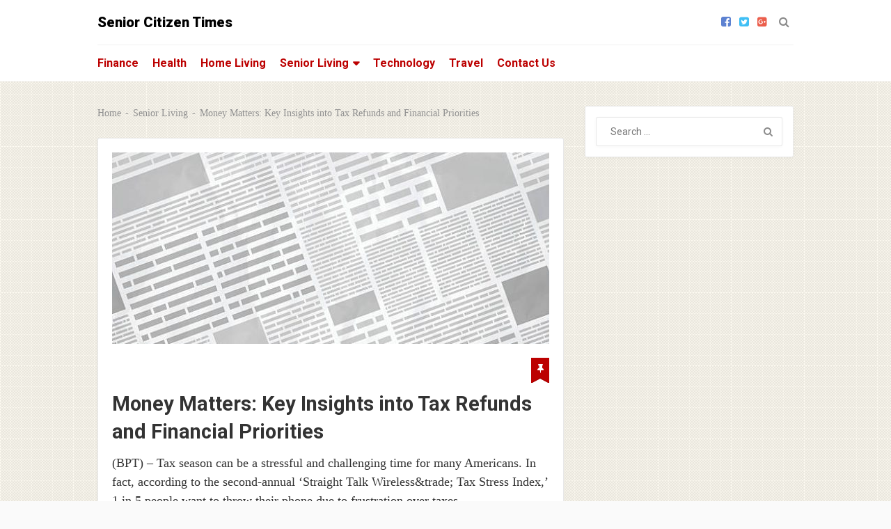

--- FILE ---
content_type: text/html; charset=UTF-8
request_url: https://seniorcitizentimes.com/money-matters-key-insights-into-tax-refunds-and-financial-priorities/
body_size: 11954
content:

<!DOCTYPE html>
<html class="no-js" lang="en-US" prefix="og: https://ogp.me/ns#">
<head>
	<meta charset="UTF-8">
	<!-- Always force latest IE rendering engine (even in intranet) & Chrome Frame -->
	<!--[if IE ]>
	<meta http-equiv="X-UA-Compatible" content="IE=edge,chrome=1">
	<![endif]-->
	<link rel="profile" href="https://gmpg.org/xfn/11" />
	
		
		
		
					<meta name="viewport" content="width=device-width, initial-scale=1">
			<meta name="apple-mobile-web-app-capable" content="yes">
			<meta name="apple-mobile-web-app-status-bar-style" content="black">
		
									<link rel="prefetch" href="https://seniorcitizentimes.com">
				<link rel="prerender" href="https://seniorcitizentimes.com">
						<link rel="pingback" href="https://seniorcitizentimes.com/xmlrpc.php" />
		<style>img:is([sizes="auto" i], [sizes^="auto," i]) { contain-intrinsic-size: 3000px 1500px }</style>
	<script type="text/javascript">document.documentElement.className = document.documentElement.className.replace( /\bno-js\b/,'js' );</script>
<!-- Search Engine Optimization by Rank Math - https://rankmath.com/ -->
<title>Money Matters: Key Insights into Tax Refunds and Financial Priorities - Senior Citizen Times</title>
<meta name="description" content="(SST) Tax season can be a stressful and challenging time for many Americans. In fact, according to the second-annual &#039;Straight Talk Wireless&amp;trade; Tax Stress Index,&#039; 1 in 5 people want to throw their phone due to frustration over taxes.That&#039;s no..."/>
<meta name="robots" content="index, follow, max-snippet:-1, max-video-preview:-1, max-image-preview:large"/>
<link rel="canonical" href="https://seniorcitizentimes.com/money-matters-key-insights-into-tax-refunds-and-financial-priorities/" />
<meta property="og:locale" content="en_US" />
<meta property="og:type" content="article" />
<meta property="og:title" content="Money Matters: Key Insights into Tax Refunds and Financial Priorities - Senior Citizen Times" />
<meta property="og:description" content="(SST) Tax season can be a stressful and challenging time for many Americans. In fact, according to the second-annual &#039;Straight Talk Wireless&amp;trade; Tax Stress Index,&#039; 1 in 5 people want to throw their phone due to frustration over taxes.That&#039;s no..." />
<meta property="og:url" content="https://seniorcitizentimes.com/money-matters-key-insights-into-tax-refunds-and-financial-priorities/" />
<meta property="og:site_name" content="Senior Citizen Times" />
<meta property="article:section" content="Senior Living" />
<meta property="og:image" content="https://seniorcitizentimes.com/wp-content/uploads/2017/07/539964252-2.jpg" />
<meta property="og:image:secure_url" content="https://seniorcitizentimes.com/wp-content/uploads/2017/07/539964252-2.jpg" />
<meta property="og:image:width" content="612" />
<meta property="og:image:height" content="612" />
<meta property="og:image:alt" content="Money Matters: Key Insights into Tax Refunds and Financial Priorities" />
<meta property="og:image:type" content="image/jpeg" />
<meta property="article:published_time" content="2024-03-09T15:07:58+00:00" />
<meta name="twitter:card" content="summary_large_image" />
<meta name="twitter:title" content="Money Matters: Key Insights into Tax Refunds and Financial Priorities - Senior Citizen Times" />
<meta name="twitter:description" content="(SST) Tax season can be a stressful and challenging time for many Americans. In fact, according to the second-annual &#039;Straight Talk Wireless&amp;trade; Tax Stress Index,&#039; 1 in 5 people want to throw their phone due to frustration over taxes.That&#039;s no..." />
<meta name="twitter:image" content="https://seniorcitizentimes.com/wp-content/uploads/2017/07/539964252-2.jpg" />
<meta name="twitter:label1" content="Written by" />
<meta name="twitter:data1" content="Brandpoint - Free Online Content" />
<meta name="twitter:label2" content="Time to read" />
<meta name="twitter:data2" content="2 minutes" />
<script type="application/ld+json" class="rank-math-schema">{"@context":"https://schema.org","@graph":[{"@type":"Organization","@id":"https://seniorcitizentimes.com/#organization","name":"Senior Citizen Times"},{"@type":"WebSite","@id":"https://seniorcitizentimes.com/#website","url":"https://seniorcitizentimes.com","name":"Senior Citizen Times","publisher":{"@id":"https://seniorcitizentimes.com/#organization"},"inLanguage":"en-US"},{"@type":"ImageObject","@id":"https://seniorcitizentimes.com/wp-content/uploads/2017/07/539964252-2.jpg","url":"https://seniorcitizentimes.com/wp-content/uploads/2017/07/539964252-2.jpg","width":"612","height":"612","inLanguage":"en-US"},{"@type":"BreadcrumbList","@id":"https://seniorcitizentimes.com/money-matters-key-insights-into-tax-refunds-and-financial-priorities/#breadcrumb","itemListElement":[{"@type":"ListItem","position":"1","item":{"@id":"https://seniorcitizentimes.com","name":"Home"}},{"@type":"ListItem","position":"2","item":{"@id":"https://seniorcitizentimes.com/category/senior-living/","name":"Senior Living"}},{"@type":"ListItem","position":"3","item":{"@id":"https://seniorcitizentimes.com/money-matters-key-insights-into-tax-refunds-and-financial-priorities/","name":"Money Matters: Key Insights into Tax Refunds and Financial Priorities"}}]},{"@type":"WebPage","@id":"https://seniorcitizentimes.com/money-matters-key-insights-into-tax-refunds-and-financial-priorities/#webpage","url":"https://seniorcitizentimes.com/money-matters-key-insights-into-tax-refunds-and-financial-priorities/","name":"Money Matters: Key Insights into Tax Refunds and Financial Priorities - Senior Citizen Times","datePublished":"2024-03-09T15:07:58+00:00","dateModified":"2024-03-09T15:07:58+00:00","isPartOf":{"@id":"https://seniorcitizentimes.com/#website"},"primaryImageOfPage":{"@id":"https://seniorcitizentimes.com/wp-content/uploads/2017/07/539964252-2.jpg"},"inLanguage":"en-US","breadcrumb":{"@id":"https://seniorcitizentimes.com/money-matters-key-insights-into-tax-refunds-and-financial-priorities/#breadcrumb"}},{"@type":"Person","@id":"https://seniorcitizentimes.com/money-matters-key-insights-into-tax-refunds-and-financial-priorities/#author","name":"Brandpoint - Free Online Content","image":{"@type":"ImageObject","@id":"https://secure.gravatar.com/avatar/77c22ff14892e3b5df1557669d7d1578cbe30fbb7e589d26e85751139481a6f6?s=96&amp;d=blank&amp;r=g","url":"https://secure.gravatar.com/avatar/77c22ff14892e3b5df1557669d7d1578cbe30fbb7e589d26e85751139481a6f6?s=96&amp;d=blank&amp;r=g","caption":"Brandpoint - Free Online Content","inLanguage":"en-US"},"sameAs":["http://www.brandpointcontent.com/"],"worksFor":{"@id":"https://seniorcitizentimes.com/#organization"}},{"@type":"BlogPosting","headline":"Money Matters: Key Insights into Tax Refunds and Financial Priorities - Senior Citizen Times","datePublished":"2024-03-09T15:07:58+00:00","dateModified":"2024-03-09T15:07:58+00:00","articleSection":"Senior Living","author":{"@id":"https://seniorcitizentimes.com/money-matters-key-insights-into-tax-refunds-and-financial-priorities/#author","name":"Brandpoint - Free Online Content"},"publisher":{"@id":"https://seniorcitizentimes.com/#organization"},"description":"(SST) Tax season can be a stressful and challenging time for many Americans. In fact, according to the second-annual &#039;Straight Talk Wireless&amp;trade; Tax Stress Index,&#039; 1 in 5 people want to throw their phone due to frustration over taxes.That&#039;s no...","name":"Money Matters: Key Insights into Tax Refunds and Financial Priorities - Senior Citizen Times","@id":"https://seniorcitizentimes.com/money-matters-key-insights-into-tax-refunds-and-financial-priorities/#richSnippet","isPartOf":{"@id":"https://seniorcitizentimes.com/money-matters-key-insights-into-tax-refunds-and-financial-priorities/#webpage"},"image":{"@id":"https://seniorcitizentimes.com/wp-content/uploads/2017/07/539964252-2.jpg"},"inLanguage":"en-US","mainEntityOfPage":{"@id":"https://seniorcitizentimes.com/money-matters-key-insights-into-tax-refunds-and-financial-priorities/#webpage"}}]}</script>
<!-- /Rank Math WordPress SEO plugin -->

<link rel="alternate" type="application/rss+xml" title="Senior Citizen Times &raquo; Feed" href="https://seniorcitizentimes.com/feed/" />
<link rel="alternate" type="application/rss+xml" title="Senior Citizen Times &raquo; Comments Feed" href="https://seniorcitizentimes.com/comments/feed/" />
<link rel="alternate" type="application/rss+xml" title="Senior Citizen Times &raquo; Money Matters: Key Insights into Tax Refunds and Financial Priorities Comments Feed" href="https://seniorcitizentimes.com/money-matters-key-insights-into-tax-refunds-and-financial-priorities/feed/" />
		<!-- This site uses the Google Analytics by ExactMetrics plugin v8.11.1 - Using Analytics tracking - https://www.exactmetrics.com/ -->
		<!-- Note: ExactMetrics is not currently configured on this site. The site owner needs to authenticate with Google Analytics in the ExactMetrics settings panel. -->
					<!-- No tracking code set -->
				<!-- / Google Analytics by ExactMetrics -->
		<script type="text/javascript">
/* <![CDATA[ */
window._wpemojiSettings = {"baseUrl":"https:\/\/s.w.org\/images\/core\/emoji\/16.0.1\/72x72\/","ext":".png","svgUrl":"https:\/\/s.w.org\/images\/core\/emoji\/16.0.1\/svg\/","svgExt":".svg","source":{"concatemoji":"https:\/\/seniorcitizentimes.com\/wp-includes\/js\/wp-emoji-release.min.js"}};
/*! This file is auto-generated */
!function(s,n){var o,i,e;function c(e){try{var t={supportTests:e,timestamp:(new Date).valueOf()};sessionStorage.setItem(o,JSON.stringify(t))}catch(e){}}function p(e,t,n){e.clearRect(0,0,e.canvas.width,e.canvas.height),e.fillText(t,0,0);var t=new Uint32Array(e.getImageData(0,0,e.canvas.width,e.canvas.height).data),a=(e.clearRect(0,0,e.canvas.width,e.canvas.height),e.fillText(n,0,0),new Uint32Array(e.getImageData(0,0,e.canvas.width,e.canvas.height).data));return t.every(function(e,t){return e===a[t]})}function u(e,t){e.clearRect(0,0,e.canvas.width,e.canvas.height),e.fillText(t,0,0);for(var n=e.getImageData(16,16,1,1),a=0;a<n.data.length;a++)if(0!==n.data[a])return!1;return!0}function f(e,t,n,a){switch(t){case"flag":return n(e,"\ud83c\udff3\ufe0f\u200d\u26a7\ufe0f","\ud83c\udff3\ufe0f\u200b\u26a7\ufe0f")?!1:!n(e,"\ud83c\udde8\ud83c\uddf6","\ud83c\udde8\u200b\ud83c\uddf6")&&!n(e,"\ud83c\udff4\udb40\udc67\udb40\udc62\udb40\udc65\udb40\udc6e\udb40\udc67\udb40\udc7f","\ud83c\udff4\u200b\udb40\udc67\u200b\udb40\udc62\u200b\udb40\udc65\u200b\udb40\udc6e\u200b\udb40\udc67\u200b\udb40\udc7f");case"emoji":return!a(e,"\ud83e\udedf")}return!1}function g(e,t,n,a){var r="undefined"!=typeof WorkerGlobalScope&&self instanceof WorkerGlobalScope?new OffscreenCanvas(300,150):s.createElement("canvas"),o=r.getContext("2d",{willReadFrequently:!0}),i=(o.textBaseline="top",o.font="600 32px Arial",{});return e.forEach(function(e){i[e]=t(o,e,n,a)}),i}function t(e){var t=s.createElement("script");t.src=e,t.defer=!0,s.head.appendChild(t)}"undefined"!=typeof Promise&&(o="wpEmojiSettingsSupports",i=["flag","emoji"],n.supports={everything:!0,everythingExceptFlag:!0},e=new Promise(function(e){s.addEventListener("DOMContentLoaded",e,{once:!0})}),new Promise(function(t){var n=function(){try{var e=JSON.parse(sessionStorage.getItem(o));if("object"==typeof e&&"number"==typeof e.timestamp&&(new Date).valueOf()<e.timestamp+604800&&"object"==typeof e.supportTests)return e.supportTests}catch(e){}return null}();if(!n){if("undefined"!=typeof Worker&&"undefined"!=typeof OffscreenCanvas&&"undefined"!=typeof URL&&URL.createObjectURL&&"undefined"!=typeof Blob)try{var e="postMessage("+g.toString()+"("+[JSON.stringify(i),f.toString(),p.toString(),u.toString()].join(",")+"));",a=new Blob([e],{type:"text/javascript"}),r=new Worker(URL.createObjectURL(a),{name:"wpTestEmojiSupports"});return void(r.onmessage=function(e){c(n=e.data),r.terminate(),t(n)})}catch(e){}c(n=g(i,f,p,u))}t(n)}).then(function(e){for(var t in e)n.supports[t]=e[t],n.supports.everything=n.supports.everything&&n.supports[t],"flag"!==t&&(n.supports.everythingExceptFlag=n.supports.everythingExceptFlag&&n.supports[t]);n.supports.everythingExceptFlag=n.supports.everythingExceptFlag&&!n.supports.flag,n.DOMReady=!1,n.readyCallback=function(){n.DOMReady=!0}}).then(function(){return e}).then(function(){var e;n.supports.everything||(n.readyCallback(),(e=n.source||{}).concatemoji?t(e.concatemoji):e.wpemoji&&e.twemoji&&(t(e.twemoji),t(e.wpemoji)))}))}((window,document),window._wpemojiSettings);
/* ]]> */
</script>
<style id='wp-emoji-styles-inline-css' type='text/css'>

	img.wp-smiley, img.emoji {
		display: inline !important;
		border: none !important;
		box-shadow: none !important;
		height: 1em !important;
		width: 1em !important;
		margin: 0 0.07em !important;
		vertical-align: -0.1em !important;
		background: none !important;
		padding: 0 !important;
	}
</style>
<link rel='stylesheet' id='wp-block-library-css' href='https://seniorcitizentimes.com/wp-includes/css/dist/block-library/style.min.css' type='text/css' media='all' />
<style id='classic-theme-styles-inline-css' type='text/css'>
/*! This file is auto-generated */
.wp-block-button__link{color:#fff;background-color:#32373c;border-radius:9999px;box-shadow:none;text-decoration:none;padding:calc(.667em + 2px) calc(1.333em + 2px);font-size:1.125em}.wp-block-file__button{background:#32373c;color:#fff;text-decoration:none}
</style>
<style id='global-styles-inline-css' type='text/css'>
:root{--wp--preset--aspect-ratio--square: 1;--wp--preset--aspect-ratio--4-3: 4/3;--wp--preset--aspect-ratio--3-4: 3/4;--wp--preset--aspect-ratio--3-2: 3/2;--wp--preset--aspect-ratio--2-3: 2/3;--wp--preset--aspect-ratio--16-9: 16/9;--wp--preset--aspect-ratio--9-16: 9/16;--wp--preset--color--black: #000000;--wp--preset--color--cyan-bluish-gray: #abb8c3;--wp--preset--color--white: #ffffff;--wp--preset--color--pale-pink: #f78da7;--wp--preset--color--vivid-red: #cf2e2e;--wp--preset--color--luminous-vivid-orange: #ff6900;--wp--preset--color--luminous-vivid-amber: #fcb900;--wp--preset--color--light-green-cyan: #7bdcb5;--wp--preset--color--vivid-green-cyan: #00d084;--wp--preset--color--pale-cyan-blue: #8ed1fc;--wp--preset--color--vivid-cyan-blue: #0693e3;--wp--preset--color--vivid-purple: #9b51e0;--wp--preset--gradient--vivid-cyan-blue-to-vivid-purple: linear-gradient(135deg,rgba(6,147,227,1) 0%,rgb(155,81,224) 100%);--wp--preset--gradient--light-green-cyan-to-vivid-green-cyan: linear-gradient(135deg,rgb(122,220,180) 0%,rgb(0,208,130) 100%);--wp--preset--gradient--luminous-vivid-amber-to-luminous-vivid-orange: linear-gradient(135deg,rgba(252,185,0,1) 0%,rgba(255,105,0,1) 100%);--wp--preset--gradient--luminous-vivid-orange-to-vivid-red: linear-gradient(135deg,rgba(255,105,0,1) 0%,rgb(207,46,46) 100%);--wp--preset--gradient--very-light-gray-to-cyan-bluish-gray: linear-gradient(135deg,rgb(238,238,238) 0%,rgb(169,184,195) 100%);--wp--preset--gradient--cool-to-warm-spectrum: linear-gradient(135deg,rgb(74,234,220) 0%,rgb(151,120,209) 20%,rgb(207,42,186) 40%,rgb(238,44,130) 60%,rgb(251,105,98) 80%,rgb(254,248,76) 100%);--wp--preset--gradient--blush-light-purple: linear-gradient(135deg,rgb(255,206,236) 0%,rgb(152,150,240) 100%);--wp--preset--gradient--blush-bordeaux: linear-gradient(135deg,rgb(254,205,165) 0%,rgb(254,45,45) 50%,rgb(107,0,62) 100%);--wp--preset--gradient--luminous-dusk: linear-gradient(135deg,rgb(255,203,112) 0%,rgb(199,81,192) 50%,rgb(65,88,208) 100%);--wp--preset--gradient--pale-ocean: linear-gradient(135deg,rgb(255,245,203) 0%,rgb(182,227,212) 50%,rgb(51,167,181) 100%);--wp--preset--gradient--electric-grass: linear-gradient(135deg,rgb(202,248,128) 0%,rgb(113,206,126) 100%);--wp--preset--gradient--midnight: linear-gradient(135deg,rgb(2,3,129) 0%,rgb(40,116,252) 100%);--wp--preset--font-size--small: 13px;--wp--preset--font-size--medium: 20px;--wp--preset--font-size--large: 36px;--wp--preset--font-size--x-large: 42px;--wp--preset--spacing--20: 0.44rem;--wp--preset--spacing--30: 0.67rem;--wp--preset--spacing--40: 1rem;--wp--preset--spacing--50: 1.5rem;--wp--preset--spacing--60: 2.25rem;--wp--preset--spacing--70: 3.38rem;--wp--preset--spacing--80: 5.06rem;--wp--preset--shadow--natural: 6px 6px 9px rgba(0, 0, 0, 0.2);--wp--preset--shadow--deep: 12px 12px 50px rgba(0, 0, 0, 0.4);--wp--preset--shadow--sharp: 6px 6px 0px rgba(0, 0, 0, 0.2);--wp--preset--shadow--outlined: 6px 6px 0px -3px rgba(255, 255, 255, 1), 6px 6px rgba(0, 0, 0, 1);--wp--preset--shadow--crisp: 6px 6px 0px rgba(0, 0, 0, 1);}:where(.is-layout-flex){gap: 0.5em;}:where(.is-layout-grid){gap: 0.5em;}body .is-layout-flex{display: flex;}.is-layout-flex{flex-wrap: wrap;align-items: center;}.is-layout-flex > :is(*, div){margin: 0;}body .is-layout-grid{display: grid;}.is-layout-grid > :is(*, div){margin: 0;}:where(.wp-block-columns.is-layout-flex){gap: 2em;}:where(.wp-block-columns.is-layout-grid){gap: 2em;}:where(.wp-block-post-template.is-layout-flex){gap: 1.25em;}:where(.wp-block-post-template.is-layout-grid){gap: 1.25em;}.has-black-color{color: var(--wp--preset--color--black) !important;}.has-cyan-bluish-gray-color{color: var(--wp--preset--color--cyan-bluish-gray) !important;}.has-white-color{color: var(--wp--preset--color--white) !important;}.has-pale-pink-color{color: var(--wp--preset--color--pale-pink) !important;}.has-vivid-red-color{color: var(--wp--preset--color--vivid-red) !important;}.has-luminous-vivid-orange-color{color: var(--wp--preset--color--luminous-vivid-orange) !important;}.has-luminous-vivid-amber-color{color: var(--wp--preset--color--luminous-vivid-amber) !important;}.has-light-green-cyan-color{color: var(--wp--preset--color--light-green-cyan) !important;}.has-vivid-green-cyan-color{color: var(--wp--preset--color--vivid-green-cyan) !important;}.has-pale-cyan-blue-color{color: var(--wp--preset--color--pale-cyan-blue) !important;}.has-vivid-cyan-blue-color{color: var(--wp--preset--color--vivid-cyan-blue) !important;}.has-vivid-purple-color{color: var(--wp--preset--color--vivid-purple) !important;}.has-black-background-color{background-color: var(--wp--preset--color--black) !important;}.has-cyan-bluish-gray-background-color{background-color: var(--wp--preset--color--cyan-bluish-gray) !important;}.has-white-background-color{background-color: var(--wp--preset--color--white) !important;}.has-pale-pink-background-color{background-color: var(--wp--preset--color--pale-pink) !important;}.has-vivid-red-background-color{background-color: var(--wp--preset--color--vivid-red) !important;}.has-luminous-vivid-orange-background-color{background-color: var(--wp--preset--color--luminous-vivid-orange) !important;}.has-luminous-vivid-amber-background-color{background-color: var(--wp--preset--color--luminous-vivid-amber) !important;}.has-light-green-cyan-background-color{background-color: var(--wp--preset--color--light-green-cyan) !important;}.has-vivid-green-cyan-background-color{background-color: var(--wp--preset--color--vivid-green-cyan) !important;}.has-pale-cyan-blue-background-color{background-color: var(--wp--preset--color--pale-cyan-blue) !important;}.has-vivid-cyan-blue-background-color{background-color: var(--wp--preset--color--vivid-cyan-blue) !important;}.has-vivid-purple-background-color{background-color: var(--wp--preset--color--vivid-purple) !important;}.has-black-border-color{border-color: var(--wp--preset--color--black) !important;}.has-cyan-bluish-gray-border-color{border-color: var(--wp--preset--color--cyan-bluish-gray) !important;}.has-white-border-color{border-color: var(--wp--preset--color--white) !important;}.has-pale-pink-border-color{border-color: var(--wp--preset--color--pale-pink) !important;}.has-vivid-red-border-color{border-color: var(--wp--preset--color--vivid-red) !important;}.has-luminous-vivid-orange-border-color{border-color: var(--wp--preset--color--luminous-vivid-orange) !important;}.has-luminous-vivid-amber-border-color{border-color: var(--wp--preset--color--luminous-vivid-amber) !important;}.has-light-green-cyan-border-color{border-color: var(--wp--preset--color--light-green-cyan) !important;}.has-vivid-green-cyan-border-color{border-color: var(--wp--preset--color--vivid-green-cyan) !important;}.has-pale-cyan-blue-border-color{border-color: var(--wp--preset--color--pale-cyan-blue) !important;}.has-vivid-cyan-blue-border-color{border-color: var(--wp--preset--color--vivid-cyan-blue) !important;}.has-vivid-purple-border-color{border-color: var(--wp--preset--color--vivid-purple) !important;}.has-vivid-cyan-blue-to-vivid-purple-gradient-background{background: var(--wp--preset--gradient--vivid-cyan-blue-to-vivid-purple) !important;}.has-light-green-cyan-to-vivid-green-cyan-gradient-background{background: var(--wp--preset--gradient--light-green-cyan-to-vivid-green-cyan) !important;}.has-luminous-vivid-amber-to-luminous-vivid-orange-gradient-background{background: var(--wp--preset--gradient--luminous-vivid-amber-to-luminous-vivid-orange) !important;}.has-luminous-vivid-orange-to-vivid-red-gradient-background{background: var(--wp--preset--gradient--luminous-vivid-orange-to-vivid-red) !important;}.has-very-light-gray-to-cyan-bluish-gray-gradient-background{background: var(--wp--preset--gradient--very-light-gray-to-cyan-bluish-gray) !important;}.has-cool-to-warm-spectrum-gradient-background{background: var(--wp--preset--gradient--cool-to-warm-spectrum) !important;}.has-blush-light-purple-gradient-background{background: var(--wp--preset--gradient--blush-light-purple) !important;}.has-blush-bordeaux-gradient-background{background: var(--wp--preset--gradient--blush-bordeaux) !important;}.has-luminous-dusk-gradient-background{background: var(--wp--preset--gradient--luminous-dusk) !important;}.has-pale-ocean-gradient-background{background: var(--wp--preset--gradient--pale-ocean) !important;}.has-electric-grass-gradient-background{background: var(--wp--preset--gradient--electric-grass) !important;}.has-midnight-gradient-background{background: var(--wp--preset--gradient--midnight) !important;}.has-small-font-size{font-size: var(--wp--preset--font-size--small) !important;}.has-medium-font-size{font-size: var(--wp--preset--font-size--medium) !important;}.has-large-font-size{font-size: var(--wp--preset--font-size--large) !important;}.has-x-large-font-size{font-size: var(--wp--preset--font-size--x-large) !important;}
:where(.wp-block-post-template.is-layout-flex){gap: 1.25em;}:where(.wp-block-post-template.is-layout-grid){gap: 1.25em;}
:where(.wp-block-columns.is-layout-flex){gap: 2em;}:where(.wp-block-columns.is-layout-grid){gap: 2em;}
:root :where(.wp-block-pullquote){font-size: 1.5em;line-height: 1.6;}
</style>
<link rel='stylesheet' id='wp_review-style-css' href='https://seniorcitizentimes.com/wp-content/plugins/wp-review/public/css/wp-review.css' type='text/css' media='all' />
<link rel='stylesheet' id='myblog-stylesheet-css' href='https://seniorcitizentimes.com/wp-content/themes/mts_myblog/style.css' type='text/css' media='all' />
<style id='myblog-stylesheet-inline-css' type='text/css'>

		body {background-color:#fafafa;background-image:url(https://seniorcitizentimes.com/wp-content/themes/mts_myblog/images/pattern29.png);}
		.navigation-wrap, .navigation ul ul, .login-wrap .logged-in-sub, .mobile-menu-active .navigation.mobile-menu-wrapper {background-color:#ffffff;background-image:url(https://seniorcitizentimes.com/wp-content/themes/mts_myblog/images/nobg.png);}
		#header {background-color:#ffffff;background-image:url(https://seniorcitizentimes.com/wp-content/themes/mts_myblog/images/nobg.png);}
		.sidebar .widget .widget-title { background: #333333; }
		#site-footer {background-color:#ffffff;background-image:url(https://seniorcitizentimes.com/wp-content/themes/mts_myblog/images/nobg.png);}
		.copyrights {background-color:#fafafa;background-image:url(https://seniorcitizentimes.com/wp-content/themes/mts_myblog/images/nobg.png);}

		a, a:hover, .widget a:hover, #site-footer .widget a:hover, .latestPost .title a:hover, #secondary-navigation ul li:hover > a, #secondary-navigation ul li.current-menu-item > a, .readMore a:hover, .article-thecomment a:hover, .widget .post-title a:hover, #site-footer .widget .post-title a:hover, .widget .entry-title a:hover, .currenttext, .pagination a:hover, .single .pagination a:hover .currenttext, .page-numbers.current, .widget.widget_nav_menu li:hover > .toggle-caret, .widget li:hover:after, .tags a:hover, .author-social a:hover, .commentmetadata .ago, #commentform input#submit:hover, .contact-form input[type='\submit']:hover, .copyrights a:hover, #load-posts a:hover, .mts-like i, #commentform input#submit, .contact-form input[type='submit'], .widget .textwidget a, .login-wrap .logged-in-sub a:hover, .header-right .ago, .woocommerce nav.woocommerce-pagination ul li span.current, .woocommerce-page nav.woocommerce-pagination ul li span.current, .woocommerce #content nav.woocommerce-pagination ul li span.current, .woocommerce-page #content nav.woocommerce-pagination ul li span.current, .woocommerce nav.woocommerce-pagination ul li a:hover, .woocommerce-page nav.woocommerce-pagination ul li a:hover, .woocommerce #content nav.woocommerce-pagination ul li a:hover, .woocommerce-page #content nav.woocommerce-pagination ul li a:hover, .woocommerce nav.woocommerce-pagination ul li a:focus, .woocommerce-page nav.woocommerce-pagination ul li a:focus, .woocommerce #content nav.woocommerce-pagination ul li a:focus, .woocommerce-page #content nav.woocommerce-pagination ul li a:focus { color:#bc0000; }

		.pace .pace-progress, .ball-pulse > div, .post-format-icons, body .owl-prev:hover, body .owl-next:hover, .widget.widget_archive li:hover > span, .widget.widget_categories li:hover > span, .latestPost-review-wrapper, .latestPost .review-type-circle.wp-review-show-total, .post-format-container .review-type-circle.wp-review-show-total, thead, #wpmm-megamenu .review-total-only, body .slide-caption, body .widget-slider .slide-caption, .woocommerce a.button, .woocommerce-page a.button, .woocommerce button.button, .woocommerce-page button.button, .woocommerce input.button, .woocommerce-page input.button, .woocommerce #respond input#submit, .woocommerce-page #respond input#submit, .woocommerce #content input.button, .woocommerce-page #content input.button, .woocommerce #respond input#submit.alt:hover, .woocommerce a.button.alt:hover, .woocommerce button.button.alt:hover, .woocommerce input.button.alt:hover, .woocommerce #respond input#submit.alt, .woocommerce a.button.alt, .woocommerce button.button.alt, .woocommerce input.button.alt, .woocommerce ul.products li.product .onsale, .woocommerce span.onsale, .woocommerce-page span.onsale, .widget_product_search input[type='submit'], .woocommerce-account .woocommerce-MyAccount-navigation li.is-active, .woocommerce-product-search button[type='submit'], .woocommerce .woocommerce-widget-layered-nav-dropdown__submit { background: #bc0000; color: #fff; }

		body .owl-prev:hover, body .owl-next:hover { border-color: #bc0000; }

		
		
		
		.bypostauthor { background: #FFFFFF; }
		.bypostauthor:after { content: "Author"; position: absolute; right: -1px; top: -1px; padding: 1px 10px; background: #818181; color: #FFF; }
		.header-social a.header-facebook-square { color: #5d82d1; } .header-social a.header-facebook-square:hover { color: #5d82d1; }.header-social a.header-twitter-square { color: #40bff5; } .header-social a.header-twitter-square:hover { color: #40bff5; }.header-social a.header-google-plus-square { color: #eb5e4c; } .header-social a.header-google-plus-square:hover { color: #eb5e4c; }
		
		
		
		
			
</style>
<link rel='stylesheet' id='responsive-css' href='https://seniorcitizentimes.com/wp-content/themes/mts_myblog/css/responsive.css' type='text/css' media='all' />
<link rel='stylesheet' id='fontawesome-css' href='https://seniorcitizentimes.com/wp-content/themes/mts_myblog/css/font-awesome.min.css' type='text/css' media='all' />
<script type="text/javascript" src="https://seniorcitizentimes.com/wp-includes/js/jquery/jquery.min.js" id="jquery-core-js"></script>
<script type="text/javascript" src="https://seniorcitizentimes.com/wp-includes/js/jquery/jquery-migrate.min.js" id="jquery-migrate-js"></script>
<script type="text/javascript" id="post-likes-js-extra">
/* <![CDATA[ */
var simpleLikes = {"ajaxurl":"https:\/\/seniorcitizentimes.com\/wp-admin\/admin-ajax.php","like":"Like","unlike":"Unlike"};
/* ]]> */
</script>
<script type="text/javascript" src="https://seniorcitizentimes.com/wp-content/themes/mts_myblog/js/post-likes.js" id="post-likes-js"></script>
<link rel="https://api.w.org/" href="https://seniorcitizentimes.com/wp-json/" /><link rel="alternate" title="JSON" type="application/json" href="https://seniorcitizentimes.com/wp-json/wp/v2/posts/55254" /><link rel="EditURI" type="application/rsd+xml" title="RSD" href="https://seniorcitizentimes.com/xmlrpc.php?rsd" />
<meta name="generator" content="WordPress 6.8.3" />
<link rel='shortlink' href='https://seniorcitizentimes.com/?p=55254' />
<link rel="alternate" title="oEmbed (JSON)" type="application/json+oembed" href="https://seniorcitizentimes.com/wp-json/oembed/1.0/embed?url=https%3A%2F%2Fseniorcitizentimes.com%2Fmoney-matters-key-insights-into-tax-refunds-and-financial-priorities%2F" />
<link rel="alternate" title="oEmbed (XML)" type="text/xml+oembed" href="https://seniorcitizentimes.com/wp-json/oembed/1.0/embed?url=https%3A%2F%2Fseniorcitizentimes.com%2Fmoney-matters-key-insights-into-tax-refunds-and-financial-priorities%2F&#038;format=xml" />
<meta name="monetization" content="$coil.xrptipbot.com/tFXRF7EPTBK2ZpeiOnNdOQ">

<script async src="https://pagead2.googlesyndication.com/pagead/js/adsbygoogle.js?client=ca-pub-6775836346982149"
     crossorigin="anonymous"></script><link href="//fonts.googleapis.com/css?family=Roboto:900|Roboto:700|Roboto:normal&amp;subset=latin" rel="stylesheet" type="text/css">
<style type="text/css">
#header h1 a, #header h2 a { font-family: 'Roboto'; font-weight: 900; font-size: 20px; color: #000000; }
#secondary-navigation, #searchform.searchbox { font-family: 'Roboto'; font-weight: 700; font-size: 16px; color: #bc0000; }
.latestPost .title a { font-family: 'Roboto'; font-weight: 700; font-size: 29px; color: #333333; }
.post-info, .widget .wpt-postmeta, .breadcrumb, .ago, .tagtext, .sharemedia-readmore, .latestPost-review-wrapper, input, .pagination, #load-posts, .reply, .tags, .mts-like, .share-text { font-family: 'Roboto'; font-weight: normal; font-size: 14px; color: #8f8f8f; }
.single-title { font-family: 'Roboto'; font-weight: 700; font-size: 29px; color: #333333; }
body { font-family: Georgia, serif; font-weight: normal; font-size: 18px; color: #333333; }
.widget { font-family: 'Roboto'; font-weight: normal; font-size: 14px; color: #8f8f8f; }
.widget .widget-title { font-family: 'Roboto'; font-weight: normal; font-size: 16px; color: #ffffff; }
.widget a { font-family: 'Roboto'; font-weight: normal; font-size: 14px; color: #333333; }
#site-footer { font-family: 'Roboto'; font-weight: normal; font-size: 16px; color: #8f8f8f; }
#site-footer .widget .widget-title { font-family: 'Roboto'; font-weight: normal; font-size: 16px; color: #8f8f8f; }
#site-footer .widget a { font-family: 'Roboto'; font-weight: normal; font-size: 14px; color: #333333; }
h1 { font-family: 'Roboto'; font-weight: 700; font-size: 29px; color: #333333; }
h2 { font-family: 'Roboto'; font-weight: 700; font-size: 27px; color: #333333; }
h3 { font-family: 'Roboto'; font-weight: 700; font-size: 25px; color: #333333; }
h4 { font-family: 'Roboto'; font-weight: 700; font-size: 23px; color: #333333; }
h5 { font-family: 'Roboto'; font-weight: 700; font-size: 21px; color: #333333; }
h6 { font-family: 'Roboto'; font-weight: 700; font-size: 19px; color: #333333; }
</style>
<meta name="google-adsense-account" content="ca-pub-6775836346982149"></head>
<body data-rsssl=1 id="blog" class="wp-singular post-template-default single single-post postid-55254 single-format-standard wp-theme-mts_myblog main">	   
	<div class="main-container">
		<header id="site-header" role="banner" itemscope itemtype="http://schema.org/WPHeader">
							<div id="header">
					<div class="container">
						<div class="logo-wrap">
							
																	<h2 id="logo" class="text-logo" itemprop="headline">
										<a href="https://seniorcitizentimes.com">Senior Citizen Times</a>
									</h2><!-- END #logo -->
																					</div>
						<div class="header-right">
																						<div class="header-social">
																														<a href="#" class="header-facebook-square" target="_blank"><span class="fa fa-facebook-square"></span></a>
																																								<a href="#" class="header-twitter-square" target="_blank"><span class="fa fa-twitter-square"></span></a>
																																								<a href="#" class="header-google-plus-square" target="_blank"><span class="fa fa-google-plus-square"></span></a>
																											</div>
																						<form method="get" id="searchform" class="searchbox search-form" action="https://seniorcitizentimes.com" _lpchecked="1">
									<input type="text" name="s" id="s" class="searchbox-input" value=""  autocomplete="off" placeholder="Search" />
									<span class="searchbox-icon"><i class="fa fa-search"></i></span>
								</form>
									 				</div>
					</div>
				</div>
															<div class="clear" id="catcher"></div>
					<div class="navigation-wrap sticky-navigation sticky-navigation-up-down">
									<div class="container">
													<div id="secondary-navigation" role="navigation" itemscope itemtype="http://schema.org/SiteNavigationElement">
								<a href="#" id="pull" class="toggle-mobile-menu">Menu</a>
																	<nav class="navigation clearfix">
																					<ul id="menu-main-menu" class="menu clearfix"><li id="menu-item-332" class="menu-item menu-item-type-taxonomy menu-item-object-category menu-item-332"><a href="https://seniorcitizentimes.com/category/finance/">Finance</a></li>
<li id="menu-item-333" class="menu-item menu-item-type-taxonomy menu-item-object-category menu-item-333"><a href="https://seniorcitizentimes.com/category/health/">Health</a></li>
<li id="menu-item-334" class="menu-item menu-item-type-taxonomy menu-item-object-category menu-item-334"><a href="https://seniorcitizentimes.com/category/home-living/">Home Living</a></li>
<li id="menu-item-335" class="menu-item menu-item-type-taxonomy menu-item-object-category current-post-ancestor current-menu-parent current-post-parent menu-item-has-children menu-item-335"><a href="https://seniorcitizentimes.com/category/senior-living/">Senior Living</a>
<ul class="sub-menu">
	<li id="menu-item-39398" class="menu-item menu-item-type-taxonomy menu-item-object-category menu-item-39398"><a href="https://seniorcitizentimes.com/category/adult-communities/">Adult Communities</a></li>
</ul>
</li>
<li id="menu-item-336" class="menu-item menu-item-type-taxonomy menu-item-object-category menu-item-336"><a href="https://seniorcitizentimes.com/category/technology/">Technology</a></li>
<li id="menu-item-337" class="menu-item menu-item-type-taxonomy menu-item-object-category menu-item-337"><a href="https://seniorcitizentimes.com/category/travel/">Travel</a></li>
<li id="menu-item-338" class="menu-item menu-item-type-post_type menu-item-object-page menu-item-338"><a href="https://seniorcitizentimes.com/contact-senior-citizen-times/">Contact Us</a></li>
</ul>																			</nav>
									<nav class="navigation mobile-only clearfix mobile-menu-wrapper">
										<ul id="menu-main-menu-1" class="menu clearfix"><li class="menu-item menu-item-type-taxonomy menu-item-object-category menu-item-332"><a href="https://seniorcitizentimes.com/category/finance/">Finance</a></li>
<li class="menu-item menu-item-type-taxonomy menu-item-object-category menu-item-333"><a href="https://seniorcitizentimes.com/category/health/">Health</a></li>
<li class="menu-item menu-item-type-taxonomy menu-item-object-category menu-item-334"><a href="https://seniorcitizentimes.com/category/home-living/">Home Living</a></li>
<li class="menu-item menu-item-type-taxonomy menu-item-object-category current-post-ancestor current-menu-parent current-post-parent menu-item-has-children menu-item-335"><a href="https://seniorcitizentimes.com/category/senior-living/">Senior Living</a>
<ul class="sub-menu">
	<li class="menu-item menu-item-type-taxonomy menu-item-object-category menu-item-39398"><a href="https://seniorcitizentimes.com/category/adult-communities/">Adult Communities</a></li>
</ul>
</li>
<li class="menu-item menu-item-type-taxonomy menu-item-object-category menu-item-336"><a href="https://seniorcitizentimes.com/category/technology/">Technology</a></li>
<li class="menu-item menu-item-type-taxonomy menu-item-object-category menu-item-337"><a href="https://seniorcitizentimes.com/category/travel/">Travel</a></li>
<li class="menu-item menu-item-type-post_type menu-item-object-page menu-item-338"><a href="https://seniorcitizentimes.com/contact-senior-citizen-times/">Contact Us</a></li>
</ul>									</nav>
																									<div class="login-wrap not-logged-in">
																																							</div>
															</div>
											</div>
				</div>
					</header>

		
<div id="page" class="single">
			
		<article class="article ">
			<div id="content_box" >
									<div id="post-55254" class="g post post-55254 type-post status-publish format-standard has-post-thumbnail hentry category-senior-living has_thumb">
						<nav aria-label="breadcrumbs" class="rank-math-breadcrumb"><p><a href="https://seniorcitizentimes.com">Home</a><span class="separator"> - </span><a href="https://seniorcitizentimes.com/category/senior-living/">Senior Living</a><span class="separator"> - </span><span class="last">Money Matters: Key Insights into Tax Refunds and Financial Priorities</span></p></nav>									<div class="single_post">
										<div class="featured-post-format post-format-container clearfix">			<div class="featured-thumbnail post-image">
			<img src="https://seniorcitizentimes.com/wp-content/uploads/2017/07/539964252-2-628x275.jpg" class="wp-post-image" alt="Money Matters: Key Insights into Tax Refunds and Financial Priorities">					</div>
	</div>										<div class="post-info-meta">
											<div class="post-format-icons"><i class="fa fa-thumb-tack"></i></div>										</div>
										<header>
											<h1 class="title single-title entry-title">Money Matters: Key Insights into Tax Refunds and Financial Priorities</h1>
										</header><!--.headline_area-->
										<div class="post-single-content box mark-links entry-content">
																						
																						
																						<div class="thecontent">
												<p><meta name="Googlebot-News" content="noindex, nofollow"></p>
<p>(BPT) &#8211; Tax season can be a stressful and challenging time for many Americans. In fact, according to the second-annual &#8216;Straight Talk Wireless&amp;trade; Tax Stress Index,&#8217; 1 in 5 people want to throw their phone due to frustration over taxes.</p>
<p>That&#8217;s not all Straight Talk uncovered. Below are three key findings from Straight Talk&#8217;s annual survey that shed light on American attitudes about taxes and their refunds.</p>
<p><strong>1. Shrinking Refunds</strong></p>
<p>A common fear among tax filers in 2024 is the possibility of smaller returns. 49 percent are worried their tax refund this year won&#8217;t be as high as last year.</p>
<p>While no one likes receiving less money than expected, a smaller refund could make life harder for some. The survey found that 60 percent of Americans are in more debt than last year and many of them are counting on their refunds to secure financial stability &#8211; 34 percent plan to use their refund to pay off debt.</p>
<p><strong>2. Financial Management</strong></p>
<p>Aside from debt, many Americans have earmarked their refunds for other financial goals. According to the survey, 37 percent plan to save their refund and 34 percent will use it for household expenses.</p>
<p>&#8216;Finances remain top of mind for tax filers,&#8217; said Lynnette Khalfani-Cox, personal finance expert and bestselling author of the new book <em>Bounce Back: The Ultimate Guide to Financial Resilience</em>. &#8216;Inflation anxiety and rising debt continue to plague Americans. It&#8217;s not surprising that instead of paying for a vacation or buying luxury items, people are using their refunds as part of their financial management strategy.&#8217;</p>
<p><strong>3. Upgrades</strong></p>
<p>While extravagant spending may not be in the cards, many tax filers do plan to spend their refunds on practical expenses. Nearly half, about 44 percent of Americans, say they plan to upgrade their phone using their tax refund.</p>
<p>If you&#8217;ve been thinking about upgrading your phone, tax season may be your best bet. Not only will you have extra cash, but you&#8217;re also likely to find deals. For example, with Straight Talk, you&#8217;ll find great deals on service plans with a wide selection of smartphones at affordable prices. Right now, Straight Talk is offering a Samsung Galaxy A14 5G for free with the purchase of the Extended Silver Unlimited plan.* To learn more, visit <a href="http://www.straighttalk.com/" rel="nofollow noopener" target="_blank">StraightTalk.com</a> or a Walmart store near you.</p>
<p>With prepaid, no-contract plans, you can embrace benefits like flexibility and savings all year long &#8211; but especially during tax season.</p>
<p>*Offer valid through 6/9/24 while supplies last. At participating stores. Must purchase a Straight Talk Extended Silver Unlimited Plan to qualify (90-Day, 180-Day or Annual Plan). In-Store activation required at Walmart. Limit of two phones per customer. Taxes and fees apply. &amp;copy;2024 TRACFONE.</p>
<p>Survey methodology: This random double-opt-in survey of 2,000 general population Americans was commissioned by Straight Talk Wireless between January 16 and January 21, 2024. It was conducted by market research company OnePoll.</p>
											</div>

																						
																						
																									<!-- Start Share Buttons -->
			<div class="shareit share-social bottom icons">
													<!-- Facebook -->
					<div class="share-item facebooksharebtn">
						<a href="//www.facebook.com/share.php?m2w&s=100&p[url]=https%3A%2F%2Fseniorcitizentimes.com%2Fmoney-matters-key-insights-into-tax-refunds-and-financial-priorities%2F&p[images][0]=https://seniorcitizentimes.com/wp-content/uploads/2017/07/539964252-2.jpg&p[title]=Money Matters: Key Insights into Tax Refunds and Financial Priorities" class="single-social" onclick="javascript:window.open(this.href, '', 'menubar=no,toolbar=no,resizable=yes,scrollbars=yes,height=600,width=600');return false;"><i class="fa fa-facebook"></i></a>

					</div>
									<!-- Twitter -->
					<div class="share-item twitterbtn">
												<a href="https://twitter.com/intent/tweet?original_referer=https%3A%2F%2Fseniorcitizentimes.com%2Fmoney-matters-key-insights-into-tax-refunds-and-financial-priorities%2F&text=Money Matters: Key Insights into Tax Refunds and Financial Priorities&url=https%3A%2F%2Fseniorcitizentimes.com%2Fmoney-matters-key-insights-into-tax-refunds-and-financial-priorities%2F" class="single-social" onclick="javascript:window.open(this.href, '', 'menubar=no,toolbar=no,resizable=yes,scrollbars=yes,height=600,width=600');return false;"><i class="fa fa-twitter"></i></a>
					</div>
									<!-- GPlus -->
					<div class="share-item gplusbtn">
						<!-- <g:plusone size="medium"></g:plusone> -->
						<a href="//plus.google.com/share?url=https%3A%2F%2Fseniorcitizentimes.com%2Fmoney-matters-key-insights-into-tax-refunds-and-financial-priorities%2F" class="single-social" onclick="javascript:window.open(this.href, '', 'menubar=no,toolbar=no,resizable=yes,scrollbars=yes,height=600,width=600');return false;"><i class="fa fa-google-plus"></i></a>
					</div>
									<!-- Pinterest -->
					<div class="share-item pinbtn">
						<a href="//pinterest.com/pin/create/button/?url=https%3A%2F%2Fseniorcitizentimes.com%2Fmoney-matters-key-insights-into-tax-refunds-and-financial-priorities%2F + '&media=https://seniorcitizentimes.com/wp-content/uploads/2017/07/539964252-2.jpg&description=Money Matters: Key Insights into Tax Refunds and Financial Priorities" class="single-social" onclick="javascript:window.open(this.href, '', 'menubar=no,toolbar=no,resizable=yes,scrollbars=yes,height=600,width=600');return false;"><i class="fa fa-pinterest-p"></i></a>

					</div>
							</div>
			<!-- end Share Buttons -->
																									<div class="mts-like">
													<a href="https://seniorcitizentimes.com/wp-admin/admin-ajax.php?action=process_simple_like&post_id=55254&nonce=90502d7e2c&is_comment=0&disabled=true" class="sl-button sl-button-55254" data-nonce="90502d7e2c" data-post-id="55254" data-iscomment="0" title="Like" rel="nofollow"><i class="fa fa-heart-o"></i><span class="sl-count">13</span></a><span id="sl-loader"></span>												</div>
																						<div class="content-end clearfix"></div>
										</div><!--.post-single-content-->
									</div><!--.single_post-->
												<!-- Start Related Posts -->
			<div class="related-posts"><h4>You might also like</h4><div class="clear">				<article class="latestPost excerpt  ">
					<a href="https://seniorcitizentimes.com/5-ways-to-elevate-your-holidays-this-year/" title="5 ways to elevate your holidays this year" id="featured-thumbnail">
						<div class="featured-thumbnail"><img width="322" height="190" src="" class="attachment-myblog-related size-myblog-related wp-post-image" alt="" title="" decoding="async" fetchpriority="high" data-id="272" data-layzr="https://seniorcitizentimes.com/wp-content/uploads/2017/07/539964252-2-322x190.jpg" /></div>											</a>
					<header>
													<div class="post-info">
								<span class="thetime date updated">November 10, 2020</span>
								<div class="post-format-icons"><i class="fa fa-thumb-tack"></i></div>							</div>
												<h2 class="title front-view-title"><a href="https://seniorcitizentimes.com/5-ways-to-elevate-your-holidays-this-year/" title="5 ways to elevate your holidays this year">5 ways to elevate your holidays this year</a></h2>
					</header>
				</article><!--.post.excerpt-->
								<article class="latestPost excerpt  last">
					<a href="https://seniorcitizentimes.com/stretch-your-summer-in-myrtle-beach/" title="Stretch your summer in Myrtle Beach" id="featured-thumbnail">
						<div class="featured-thumbnail"><img width="322" height="190" src="" class="attachment-myblog-related size-myblog-related wp-post-image" alt="" title="" decoding="async" data-id="272" data-layzr="https://seniorcitizentimes.com/wp-content/uploads/2017/07/539964252-2-322x190.jpg" /></div>											</a>
					<header>
													<div class="post-info">
								<span class="thetime date updated">August 26, 2019</span>
								<div class="post-format-icons"><i class="fa fa-thumb-tack"></i></div>							</div>
												<h2 class="title front-view-title"><a href="https://seniorcitizentimes.com/stretch-your-summer-in-myrtle-beach/" title="Stretch your summer in Myrtle Beach">Stretch your summer in Myrtle Beach</a></h2>
					</header>
				</article><!--.post.excerpt-->
				</div></div>			<!-- .related-posts -->
							</div><!--.g post-->
						<h4 class="total-comments">No Responses</h4>

<!-- You can start editing here. -->

	<div id="commentsAdd">
		<div id="respond-55254" class="box m-t-6">
				<div id="respond" class="comment-respond">
		<h3 id="reply-title" class="comment-reply-title"><h4><span>Write a response</span></h4> <small><a class="cancel-comment-reply-link" id="cancel-comment-reply-link-55254" href="/money-matters-key-insights-into-tax-refunds-and-financial-priorities/#respond-55254" style="display:none;">Cancel reply</a></small></h3><p class="must-log-in">You must be logged in to post a comment.</p>	</div><!-- #respond -->
			</div>
	</div>
							</div>
		</article>
			<aside id="sidebar" class="sidebar c-4-12 mts-sidebar-sidebar" role="complementary" itemscope itemtype="http://schema.org/WPSideBar">
		<div id="search-2" class="widget widget_search">
<form method="get" id="searchform" class="search-form" action="https://seniorcitizentimes.com" _lpchecked="1">
	<fieldset>
		<input type="search" name="s" id="s" value="" placeholder="Search ..."  autocomplete="off" />
		<button id="search-image" class="sbutton" type="submit" value=""><i class="fa fa-search"></i></button>
	</fieldset>
</form>
</div>	</aside><!--#sidebar-->

			</div><!--#page-->
	<footer id="site-footer" role="contentinfo" itemscope itemtype="http://schema.org/WPFooter">
				
		<div class="copyrights">
			<div class="container">
				<!--start copyrights-->
<div class="row" id="copyright-note">
<span class="copyright-text"><a href=" https://seniorcitizentimes.com/" title=" ">Senior Citizen Times</a> Copyright &copy; 2026.</span>
<div class="to-top">Secure Hosting by <a href="http://greenix360.com/" rel="nofollow">Greenix360.com</a>&nbsp;<a href="#blog" class="toplink"><i class=" fa fa-angle-up"></i></a></div>
</div>
<!--end copyrights-->
			</div>
		</div> 
	</footer><!--#site-footer-->
</div><!--.main-container-->
	<script type="speculationrules">
{"prefetch":[{"source":"document","where":{"and":[{"href_matches":"\/*"},{"not":{"href_matches":["\/wp-*.php","\/wp-admin\/*","\/wp-content\/uploads\/*","\/wp-content\/*","\/wp-content\/plugins\/*","\/wp-content\/themes\/mts_myblog\/*","\/*\\?(.+)"]}},{"not":{"selector_matches":"a[rel~=\"nofollow\"]"}},{"not":{"selector_matches":".no-prefetch, .no-prefetch a"}}]},"eagerness":"conservative"}]}
</script>
<script type="text/javascript" src="https://seniorcitizentimes.com/wp-includes/js/comment-reply.min.js" id="comment-reply-js" async="async" data-wp-strategy="async"></script>
<script type="text/javascript" id="customscript-js-extra">
/* <![CDATA[ */
var mts_customscript = {"responsive":"1","nav_menu":"primary"};
/* ]]> */
</script>
<script type="text/javascript" async="async" src="https://seniorcitizentimes.com/wp-content/themes/mts_myblog/js/customscript.js" id="customscript-js"></script>
<script type="text/javascript" async="async" src="https://seniorcitizentimes.com/wp-content/themes/mts_myblog/js/sticky.js" id="StickyNav-js"></script>
<script type="text/javascript" async="async" src="https://seniorcitizentimes.com/wp-content/themes/mts_myblog/js/layzr.min.js" id="layzr-js"></script>
<script type="text/javascript" id="mts_ajax-js-extra">
/* <![CDATA[ */
var mts_ajax_search = {"url":"https:\/\/seniorcitizentimes.com\/wp-admin\/admin-ajax.php","ajax_search":"1"};
/* ]]> */
</script>
<script type="text/javascript" async="async" src="https://seniorcitizentimes.com/wp-content/themes/mts_myblog/js/ajax.js" id="mts_ajax-js"></script>
<script type="text/javascript" src="https://seniorcitizentimes.com/wp-content/plugins/wp-review/public/js/js.cookie.min.js" id="js-cookie-js"></script>
<script type="text/javascript" src="https://seniorcitizentimes.com/wp-includes/js/underscore.min.js" id="underscore-js"></script>
<script type="text/javascript" id="wp-util-js-extra">
/* <![CDATA[ */
var _wpUtilSettings = {"ajax":{"url":"\/wp-admin\/admin-ajax.php"}};
/* ]]> */
</script>
<script type="text/javascript" src="https://seniorcitizentimes.com/wp-includes/js/wp-util.min.js" id="wp-util-js"></script>
<script type="text/javascript" id="wp_review-js-js-extra">
/* <![CDATA[ */
var wpreview = {"ajaxurl":"https:\/\/seniorcitizentimes.com\/wp-admin\/admin-ajax.php","loginRequiredMessage":"You must log in to add your review"};
/* ]]> */
</script>
<script type="text/javascript" src="https://seniorcitizentimes.com/wp-content/plugins/wp-review/public/js/main.js" id="wp_review-js-js"></script>
</body>
</html>

--- FILE ---
content_type: text/html; charset=utf-8
request_url: https://www.google.com/recaptcha/api2/aframe
body_size: 268
content:
<!DOCTYPE HTML><html><head><meta http-equiv="content-type" content="text/html; charset=UTF-8"></head><body><script nonce="ZaJcY16xRHsmGRLgYW2siQ">/** Anti-fraud and anti-abuse applications only. See google.com/recaptcha */ try{var clients={'sodar':'https://pagead2.googlesyndication.com/pagead/sodar?'};window.addEventListener("message",function(a){try{if(a.source===window.parent){var b=JSON.parse(a.data);var c=clients[b['id']];if(c){var d=document.createElement('img');d.src=c+b['params']+'&rc='+(localStorage.getItem("rc::a")?sessionStorage.getItem("rc::b"):"");window.document.body.appendChild(d);sessionStorage.setItem("rc::e",parseInt(sessionStorage.getItem("rc::e")||0)+1);localStorage.setItem("rc::h",'1768738858097');}}}catch(b){}});window.parent.postMessage("_grecaptcha_ready", "*");}catch(b){}</script></body></html>